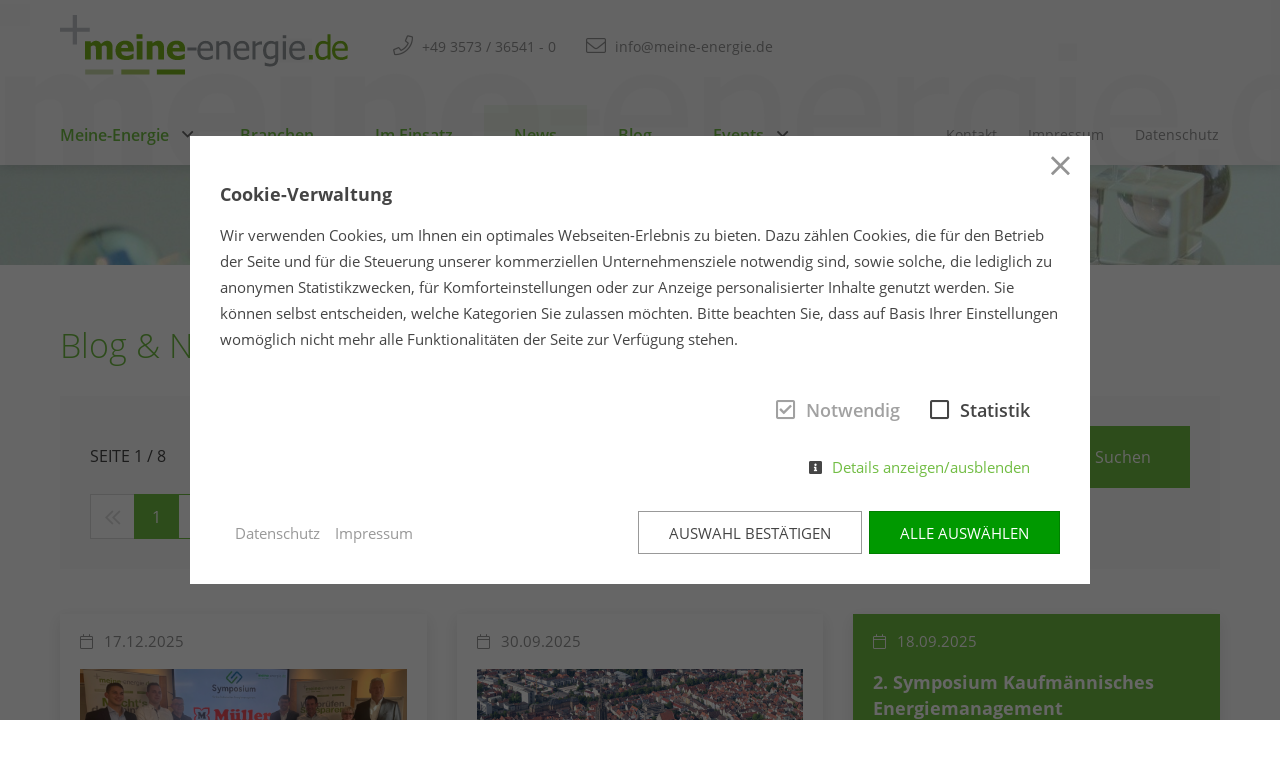

--- FILE ---
content_type: text/html; charset=utf-8
request_url: https://www.meine-energie.de/news
body_size: 8952
content:
<!DOCTYPE html>
<html lang="de" class="frontend desktop osx chrome ver-131 with-theme-slider">
<head>
	<title>News » Meine-Energie</title>
	<meta name="description" content="Nachrichten rund um Rechnungsprüfung, Energiemanagement und Strom, Gas, Wasser und Fernwärme">
	<meta name="robots" content="index, follow">
	<link rel="canonical" href="https://www.meine-energie.de/news"/>
	<link rel="alternate" hreflang="de" href="https://www.meine-energie.de/news" />
		
	<link rel="shortcut icon" href="/media/me-app-icon64.png"/>
	<link rel="apple-touch-icon" href="/media/me-app-icon512.png"/>
	<link rel="icon" sizes="192x192" href="/media/me-app-icon512.png"/>
	
	<meta charset="utf-8" />
	<meta http-equiv="x-ua-compatible" content="ie=edge">
	<meta name="viewport" content="width=device-width, initial-scale=1.0, user-scalable=yes">
	<meta name="mobile-web-app-capable" content="yes">
	<meta name="apple-mobile-web-app-capable" content="yes">
	<meta name="apple-mobile-web-app-status-bar-style" content="default">
	<meta name="theme-color" content="#464646" />
	<link rel="manifest" href="/manifest.json" crossorigin="use-credentials">
	
		
		<link rel="stylesheet" href="/theme/public/assets/frontend/css/all.min.1754553268.css" type="text/css" media="screen,print" />
	<script type="text/javascript" src="/theme/public/assets/frontend/js/all.min.1725450986.js"></script>
	
		
	<script>
		IS_MOBILE = false;
		BROWSER_VERSION = 131;

		CSS_VARS = {mainWidth: "1160px",fontFamily: "'Open Sans', sans-serif",fontSize: "16px",fontColor: "#444",lineHeight: "$fontSize + 10px",distance: "30px",gap: "20px",toolbarHeight: "80px",themeSliderHeight: "calc(100vh - #{$distance * 5})",animSpeed: "200ms",animHalfSpeed: "100ms",animDoubleSpeed: "400ms",animType: "linear",magnifyDesktopWidth: "1440px",responsiveLevel0: "1200px",responsiveLevel1: "992px",responsiveTablet: "768px",responsiveSmartphone: "480px",responsive: "(",successColor: "#009900",errorColor: "#BB0000",warningColor: "#FF8800",infoColor: "#0049b6",alertErrorColor: "transparentize($errorColor, 0.95)",alertWarningColor: "transparentize($warningColor, 0.90)",alertSuccessColor: "transparentize($successColor, 0.90)",alertInfoColor: "transparentize($infoColor, 0.90)",};	</script>

    <!-- Cookie Consent -->
    <!--    <link href="/assets/addons/iwcc/fontello/css/fontello.css" rel="stylesheet" type="text/css">-->
<!--    <link href="/assets/addons/iwcc/pretty-checkbox.min.css" rel="stylesheet" type="text/css">-->
    <link href="/assets/addons/iwcc/iwcc_frontend.css" rel="stylesheet" type="text/css">
    <script src="/assets/addons/iwcc/js.cookie-2.2.1.min.js"></script>
    <script src="/assets/addons/iwcc/iwcc_frontend.js"></script>
    <script id="iwcc-template" type="text/template">
        <div class="iwcc-background iwcc-hidden " id="iwcc-background" data-domain-name="www.meine-energie.de">
            <div class="iwcc-wrapper" id="iwcc-wrapper">
                <div class="iwcc-wrapper-inner">
                    <div class="iwcc-summary" id="iwcc-summary">
                        <p class="iwcc-headline">Cookie-Verwaltung</p>
                        <p class="iwcc-text">Wir verwenden Cookies, um Ihnen ein optimales Webseiten-Erlebnis zu bieten. Dazu zählen Cookies, die für den Betrieb der Seite und für die Steuerung unserer kommerziellen Unternehmensziele notwendig sind, sowie solche, die lediglich zu anonymen Statistikzwecken, für Komforteinstellungen oder zur Anzeige personalisierter Inhalte genutzt werden. Sie können selbst entscheiden, welche Kategorien Sie zulassen möchten. Bitte beachten Sie, dass auf Basis Ihrer Einstellungen womöglich nicht mehr alle Funktionalitäten der Seite zur Verfügung stehen.</p>
                        <div class="iwcc-cookiegroups">
                            <div class="iwcc-cookiegroup-checkbox pretty p-icon p-curve p-locked"><input type="checkbox" data-action="toggle-cookie" data-uid="required" data-cookie-uids='["iwcc","phpsessid"]' checked><div class="state"><i class="icon icon-ok-1"></i><label>Notwendig</label></div></div><div class="iwcc-cookiegroup-checkbox pretty p-icon p-curve"><input type="checkbox" id="statistics" data-uid="statistics" data-cookie-uids='["google-analytics"]'><div class="state"><i class="icon icon-ok-1"></i><label for="statistics">Statistik</label></div><div class="iwcc-script" data-script="[base64]"></div></div>                        </div>
                        <div class="iwcc-show-details">
                            <a id="iwcc-toggle-details" class="icon-info-circled">Details anzeigen/ausblenden</a>
                        </div>
                    </div>
                    <div class="iwcc-detail iwcc-hidden" id="iwcc-detail">
                        <div class="iwcc-cookiegroup-title iwcc-headline">Notwendig <span>(2)</span></div><div class="iwcc-cookiegroup-description">Notwendige Cookies ermöglichen grundlegende Funktionen und sind für die einwandfreie Funktion der Website erforderlich.</div><div class="iwcc-cookiegroup"><div class="iwcc-cookie"><span class="iwcc-cookie-name"><strong>iwcc</strong> (Datenschutz Cookie)</span><span class="iwcc-cookie-description">Speichert Ihre Auswahl bzgl. der Cookies.</span><span class="iwcc-cookie-description">Laufzeit: 1 Jahr</span><span class="iwcc-cookie-provider">Anbieter: diese Website</span><span class="iwcc-cookie-link-privacy-policy"><a href="/datenschutz">Datenschutzerklärung</a></span></div><div class="iwcc-cookie"><span class="iwcc-cookie-name"><strong>PHPSESSID</strong> (Sitzungs-Cookie)</span><span class="iwcc-cookie-description">Das Situngs-Cookie ist notwendig, um bei der Verwendung von Formularen wichtige Sicherheitsmerkmale zu gewährleisten.</span><span class="iwcc-cookie-description">Laufzeit: 1 Tag</span><span class="iwcc-cookie-provider">Anbieter: diese Webseite</span><span class="iwcc-cookie-link-privacy-policy"><a href="/datenschutz">Datenschutzerklärung</a></span></div></div><div class="iwcc-cookiegroup-title iwcc-headline">Statistik <span>(3)</span></div><div class="iwcc-cookiegroup-description">Statistik Cookies erfassen Informationen anonym. Diese Informationen helfen uns zu verstehen, wie unsere Besucher unsere Website nutzen.</div><div class="iwcc-cookiegroup"><div class="iwcc-cookie"><span class="iwcc-cookie-name"><strong>_ga</strong> (Google Analytics)</span><span class="iwcc-cookie-description">Speichert für jeden Besucher der Website eine anonyme ID. Anhand der ID können Seitenaufrufe einem Besucher zugeordnet werden.</span><span class="iwcc-cookie-description">Laufzeit: 2 Jahre</span><span class="iwcc-cookie-provider">Anbieter: Google</span><span class="iwcc-cookie-link-privacy-policy"><a href="https://policies.google.com/privacy?hl=de_DE">Datenschutzerklärung</a></span></div><div class="iwcc-cookie"><span class="iwcc-cookie-name"><strong>_gat</strong> (Google Analytics)</span><span class="iwcc-cookie-description">Verhindert, dass in zu schneller Folge Daten an den Analytics Server übertragen werden.</span><span class="iwcc-cookie-description">Laufzeit: 1 Tag</span><span class="iwcc-cookie-provider">Anbieter: Google</span><span class="iwcc-cookie-link-privacy-policy"><a href="https://policies.google.com/privacy?hl=de_DE">Datenschutzerklärung</a></span></div><div class="iwcc-cookie"><span class="iwcc-cookie-name"><strong>_gid</strong> (Google Analytics)</span><span class="iwcc-cookie-description">Speichert für jeden Besucher der Website eine anonyme ID. Anhand der ID können Seitenaufrufe einem Besucher zugeordnet werden.</span><span class="iwcc-cookie-description">Laufzeit: 1 Tag</span><span class="iwcc-cookie-provider">Anbieter: Google</span><span class="iwcc-cookie-link-privacy-policy"><a href="https://policies.google.com/privacy?hl=de_DE">Datenschutzerklärung</a></span></div></div>                    </div>
                    <div class="iwcc-buttons-sitelinks">
                        <div class="iwcc-buttons">
                            <a class="iwcc-save-selection iwcc-close">Auswahl bestätigen</a>
                            <a class="iwcc-accept-all iwcc-close">Alle auswählen</a>
                        </div>
                        <div class="iwcc-sitelinks">
                            <a href="/datenschutz">Datenschutz</a><a href="/impressum">Impressum</a>                        </div>
                    </div>
                    <a class="icon-cancel-circled iwcc-close iwcc-close-box"></a>
                </div>
            </div>
        </div>
    </script>

</head>
<body class=" with-header-phone with-header-email desktop-magnetic-menu magnify-shrink mobile-magnetic-menu">
    <div class="open-menu-fog"></div>

	<header>
		<button type="button" class="navbar-toggle">
			<span class="icon-bar"></span>
			<span class="icon-bar"></span>
			<span class="icon-bar"></span>
		</button>
	
		<nav class="navbar">
			<div class="container">
				<div class="navbar-header">
					<a class="navbar-brand" href="/">
						<img alt="Meine-Energie" src="/media/meine-energie-logo_noborder.svg">
					</a>

					
										<div class="contact-data phone">
						<a href="tel:00493573365410">
							<i class="fal fa-phone"></i>
							<span>+49 3573 / 36541 - 0</span>
						</a>
					</div>
					
											<div class="contact-data email">
							<a href="mailto:info@meine-energie.de">
								<i class="fal fa-envelope"></i>
								<span>info@meine-energie.de</span>
							</a>
						</div>
					
                    <div class="lang-wrapper">
                                            </div>
				</div>
				
				<div class="menu navbar-collapse navbar-left">
					<a title="Start" href="/" class="logo"></a>
					<ul class="nav navbar-nav"><li class=" dropdown">
                    <a href="/" class="dropdown-toggle"><span>Meine-Energie</span></a><ul class="dropdown-menu" role="menu"><li class="">
                    <a href="/produkte" ><span>Produkte</span></a></li><li class="">
                    <a href="/artikelnummer-zugferd" ><span>Artikelnummern / Digitale Rechnung</span></a></li><li class="">
                    <a href="/forschung-und-entwicklung" ><span>Forschung und Entwicklung</span></a></li><li class="">
                    <a href="/meine-energie/konvertierungsservice" ><span>Konvertierungsservice</span></a></li><li class="">
                    <a href="/meine-energie/ueber-uns" ><span>Über uns</span></a></li></ul></li><li class="">
                    <a href="/branchen" ><span>Branchen</span></a></li><li class="">
                    <a href="/im-einsatz" ><span>Im Einsatz</span></a></li><li class=" active">
                    <a href="/news" ><span>News</span></a></li><li class="">
                    <a href="/blog" ><span>Blog</span></a></li><li class=" dropdown">
                    <a href="/events/symposium-kaufmaennisches-energiemanagement-2024" class="dropdown-toggle"><span>Events</span></a><ul class="dropdown-menu" role="menu"><li><a href="/events/symposium-kaufmaennisches-energiemanagement-2025"><span>Symposium kaufmännisches  Energiemanagement 2025</span></a></ul></li></ul>				</div>
				
				<!-- contact box -->
				<div class="contact-box navbar-right">
					<ul class="nav navbar-nav">
					<li class=""><a class="contact-article" href="/kontakt">Kontakt</a></li><li class=""><a class="contact-article" href="/impressum">Impressum</a></li><li class=""><a class="contact-article" href="/datenschutz">Datenschutz</a></li>					</ul>
				</div>

                <div class="clear"></div>

								<a class="shrink-logo" href="/">
					<img alt="App-Icon" src="/media/me-app-icon512.png" />
				</a>
							</div>
		</nav>

		<div class="bg-logo" style="background-image:url(/media/meine-energie-logo_noborder.svg);"></div>		<a name="top"></a>
	</header>
<div class="mod theme-slider custom" style="height: 100px;"><div class="mod slider  is-infinite is-covermode slides-1 " id="slider-1604"      data-slides="1"
>
    <div class="media row" >
		            <figure itemprop="associatedMedia" itemscope="itemscope" itemtype="http://schema.org/ImageObject" class="" style="
			background-image: url(/images/theme-slider-image/mg_3433.jpeg);			">
				<img itemprop="http://schema.org/image" alt="Nutzer von vorn" src="/images/theme-slider-image/mg_3433.jpeg" />            </figure>
		    </div>

    <script type="text/javascript">
        $(document).ready(function(){
            $('#slider-1604 .media').on('init', function(event, slick) {
                preloadMedia($('#slider-1604 .media') );
                onSliderChanges_1604(event, slick, null, slick.currentSlide);
            }).slick({
                focusOnSelect: true,
                infinite: true,
                cssEase: 'ease',
                speed: 300,
                centerMode: false,
                fade: true,
                slidesToShow: 1,
                slidesToScroll: 1,
                dots: false,
                arrows: false,
                initialSlide: 0,

                
                responsive: [
                    {
                        breakpoint: 1024,
                        settings: {
                            slidesToShow: 1,
                            fade: true
                        }
                    }
                                        , {
                        breakpoint: 768,
                        settings: {
                            arrows: false,
                                                    }
                    }
                                    ]
            });

            // pause video on swipe-out
            $('#slider-1604 .media').on('beforeChange', function(event, slick, currentSlide, nextSlide){
                onSliderChanges_1604(event, slick, currentSlide, nextSlide);
            });
        });

        function onSliderChanges_1604(event, slick, currentSlide, nextSlide) {
            $slides = slick.$slides;

            if(currentSlide == null) {
                currentSlide = nextSlide - 1;
            }

            var prevSlide = (nextSlide > currentSlide ? nextSlide + 1 : nextSlide - 1);

            if(prevSlide < 0) {
                prevSlide = $slides.length - 1;
            } else if(prevSlide >= $slides.length) {
                prevSlide = 0;
            }

            $('#slider-1604 .media .slick-slide').attr("data-focus-index", 99);

            $($slides[nextSlide]).attr("data-focus-index", 0);
            $($slides[nextSlide]).prev().attr("data-focus-index", -1);
            $($slides[nextSlide]).next().attr("data-focus-index", 1);

            if($(slick.$slides[currentSlide]).find("video").length > 0) {
                $(slick.$slides[currentSlide]).find("video")[0].pause();
            }
        }
    </script>
</div></div><main>
	

<div class="mod container news overview  with-paging with-search" data-slice="1145">
	
	<div class="anchor">
		<a name="ov"></a>
	</div>
	
	<h2>Blog &amp; News</h2>	
		
	<div class="row header-wrapper">
		<div class="header row">
			<div class="col-lg-6">
				<span class="hits">44 News</span>
									<span class="page">Seite <span>1 / 8</span></span>
								
								<div class="paging">
					<ul>
						<li class="prev">
						<span></span></li><li class="active"><a href="/news?npage=0#ov">1</a></li><li class=""><a href="/news?npage=6#ov">2</a></li><li class=""><a href="/news?npage=12#ov">3</a></li><li class=""><a href="/news?npage=18#ov">4</a></li><li class=""><a href="/news?npage=24#ov">5</a></li><li class=""><a href="/news?npage=30#ov">6</a></li><li class=""><a href="/news?npage=36#ov">7</a></li><li class=""><a href="/news?npage=42#ov">8</a></li><li class="next">
	  					<a title="nächste Seite" href="/news?npage=6#ov"></a></li>
  					</ul>
				</div>
								
                			</div>
			
						<div class="col-lg-6 yform">
				<form class="news-search" action="/news#ov" method="get" autocomplete="on">
					<div class="form-group">
						<label class="control-label" for="nq_1145">News durchsuchen ...</label>
						<input type="text" name="nq" id="nq_1145" value="" />
					</div>
					<div class="form-group">
						<input type="submit" name="nsubmit" value="Suchen" />
						<span id="value-storage" class="hidden" data-name="nq"></span>
					</div>
				</form>
			</div>
						
			<div class="clear"></div>
		</div>
	</div>
	
	
	<div class="loading"></div>

	<div class="articles columns"><div class="row">
	    <div class="col-lg-4 col-md-6 article">
        <a class="article-link  as-card external" href="/news/kaufmaennisches-energiemanagement-energie-im-unternehmen-ganzheitlich-betrachten#read" >

            <div class="loading"></div>

            <span class="date">
            17.12.2025            </span>

            <span class="image cover" style="background-image:url(/images/news-overview/img_6391.jpeg);"><img alt="img_6391.jpeg" src="/images/news-overview/img_6391.jpeg" class="preload" /></span>
            <span class="title-and-abstract">
                <div class="like-h3 title">
                Kaufmännisches Energiemanagement: Energie im Unternehmen ganzheitlich betrachten                 </div>

                                <span class="abstract text">
                Um den Energieverbrauch und die -erzeugung im Unternehmen vor Ort zu optimieren, führt am Thema Energiemanagement kein Weg vorbei. Doch das stößt gerade bei Unternehmen mit unterschiedlichen Standorten schnell an Grenzen, wenn es darum geht, Energie sowohl in Bezug auf den Verbrauch und die Erzeugung als auch aus Sicht der Verträge, Kosten und Energiesteuern zu betrachten. Eine ganzheitliche Sicht auf all diese Aspekte ermöglicht das kaufmännische Energiemanagement. Dem hat sich jetzt zum zweiten Mal ein Symposium der Meine-Energie GmbH gewidmet, das Anfang November 2025 in Ulm stattfand.                </span>
                            </span>
        </a>
    </div>    <div class="col-lg-4 col-md-6 article">
        <a class="article-link  as-card external" href="/news/von-der-strombilanz-bis-zur-iso-50001-transparenz-bei-verbrauch-und-kosten-schaffen#read" >

            <div class="loading"></div>

            <span class="date">
            30.09.2025            </span>

            <span class="image cover" style="background-image:url(/images/news-overview/pnr_ulm-muenster-02_s.jpg);"><img alt="Ulm" src="/images/news-overview/pnr_ulm-muenster-02_s.jpg" class="preload" /></span>
            <span class="title-and-abstract">
                <div class="like-h3 title">
                Von der Strombilanz bis zur ISO 50001:  Transparenz bei Verbrauch und Kosten schaffen                </div>

                                <span class="abstract text">
                2. Symposium Kaufmännisches Energiemanagement am 04. und 05.11.25 in Ulm                </span>
                            </span>
        </a>
    </div>    <div class="col-lg-4 col-md-6 highlight article">
        <a class="article-link  as-card external highlight" href="/news/2-symposium-kaufmaennisches-energiemanagement#read" >

            <div class="loading"></div>

            <span class="date">
            18.09.2025            </span>

            <span class="no-image"></span>
            <span class="title-and-abstract">
                <div class="like-h3 title">
                2. Symposium Kaufmännisches Energiemanagement                </div>

                                <span class="abstract text">
                4. und 5. November 2025 in Ulm                </span>
                            </span>
        </a>
    </div>    <div class="col-lg-4 col-md-6 article">
        <a class="article-link  as-card external" href="/news/meine-energie-alle-daten-fuer-iso-50001-auf-knopfdruck#read" >

            <div class="loading"></div>

            <span class="date">
            24.07.2025            </span>

            <span class="image contain" style="background-image:url(/images/news-overview/bildschirmfoto_2025-07-23_um_14-35-16.png);"><img alt="bildschirmfoto_2025-07-23_um_14-35-16.png" src="/images/news-overview/bildschirmfoto_2025-07-23_um_14-35-16.png" class="preload" /></span>
            <span class="title-and-abstract">
                <div class="like-h3 title">
                Meine-Energie: Alle Daten für ISO 50001 auf Knopfdruck                </div>

                                <span class="abstract text">
                Zertifizierungspaket für Energieberater und Unternehmen                  </span>
                            </span>
        </a>
    </div>    <div class="col-lg-4 col-md-6 highlight article">
        <a class="article-link  as-card external highlight" href="/news/stromsteuer-energiekonto-liefert-alle-benoetigten-daten-fuer-das-hauptzollamt#read" >

            <div class="loading"></div>

            <span class="date">
            09.12.2024            </span>

            <span class="image cover" style="background-image:url(/images/news-overview/24dt245_001.jpg);"><img alt="24dt245_001.jpg" src="/images/news-overview/24dt245_001.jpg" class="preload" /></span>
            <span class="title-and-abstract">
                <div class="like-h3 title">
                Stromsteuer: Energiekonto liefert alle benötigten Daten für das Hauptzollamt                </div>

                                <span class="abstract text">
                Daimler Truck setzt bei Energiebilanz und Stromsteuer auf Meine-Energie                </span>
                            </span>
        </a>
    </div>    <div class="col-lg-4 col-md-6 article">
        <a class="article-link  as-card external" href="/news/jetzt-auch-in-der-printausgabe-bericht-zum-1-symposium-kaufmaennisches-energiemanagement#read" >

            <div class="loading"></div>

            <span class="date">
            04.12.2024            </span>

            <span class="image cover" style="background-image:url(/images/news-overview/meine_energie-transparenz_bei_energiedaten-e_quadrat_verschoben.png);"><img alt="meine_energie-transparenz_bei_energiedaten-e_quadrat_verschoben.png" src="/images/news-overview/meine_energie-transparenz_bei_energiedaten-e_quadrat_verschoben.png" class="preload" /></span>
            <span class="title-and-abstract">
                <div class="like-h3 title">
                Jetzt auch in der Printausgabe: Bericht zum 1. Symposium Kaufmännisches Energiemanagement                </div>

                                <span class="abstract text">
                Der Nachbericht zu unserem Symposium ist in der aktuellen Printausgabe der E-Quadrat 03/24 erschienen.                </span>
                            </span>
        </a>
    </div></div>
	</div>
</div>


<div class="mod container news details " data-slice="1145">
	<div class="anchor">
		<a name="read"></a>
	</div>

	<div class="loading"></div>

	<div class="row">
		<div class="pre-header col-md-12">
						
						
			<div class="clear"></div>
		</div>
		
			</div>
</div>

<div class="mod container text">
<div class="table-responsive">
<table style="width: 100%;" border="0" cellspacing="0" cellpadding="0">
<tbody>
<tr>
<td style="width: 50%;" valign="top">
<h3>weitere Informationen</h3>
<p><strong>Meine-Energie GmbH</strong><br />Burglehnstr. 1 - D-01968 Senftenberg</p>
<p>Tel: +49 3573 36 54 10&nbsp;<br />Fax: +49 3573 36 54 199</p>
<p><a href="mailto:info@meine-energie.de">info@meine-energie.de<br /></a><a href="http://www.meine-energie.de/" target="_blank" rel="noopener">www.meine-energie.de</a></p>
</td>
<td style="width: 50%;" valign="top">
<h3>Presse- und &Ouml;ffentlichkeitsarbeit:</h3>
<p><strong>Uwe Pagel - Press&rsquo;n&rsquo;Relations GmbH</strong><br />Magirus-Deutz-Str. 14 &ndash; D-89077 Ulm</p>
<p>Tel.: +49 731 146 156-89</p>
<p><a href="mailto:upa@press-n-relations.de"><br />upa@press-n-relations.de</a><br /><a href="https://press-n-relations.com/" target="_blank" rel="noopener">press-n-relations.com</a></p>
</td>
</tr>
</tbody>
</table>
</div>
</div><div class="mod container text">
<p>Unter dem Motto &bdquo;Energie ist einfach&ldquo; bietet die Meine-Energie GmbH ein webbasiertes Komplettwerkzeug f&uuml;r das kaufm&auml;nnische Energiemanagement. Es unterst&uuml;tzt vielf&auml;ltige Prozesse wie das Energiecontrolling, die Erstellung von Energiebilanzen, das Verwalten von Kosten und Verbr&auml;uchen, die detaillierte Kosten- und Verbrauchsplanung, die Weiterverrechnung von Energiekosten, den Energieeinkauf sowie die Rechnungspr&uuml;fung. Zu den Kunden geh&ouml;ren Einzelhandelsketten wie die M&uuml;ller Drogeriem&auml;rkte ebenso wie Industrieunternehmen, etwa die ZF Friedrichshafen AG. Weitere Zielbranchen sind das Logistikgewerbe, Hotel- und Gastronomieketten, Facility Management-Dienstleister sowie andere Unternehmen und Institutionen. Derzeit werden mehr als 17.000 gewerbliche Z&auml;hlpunkte mit ihren Vertr&auml;gen und mehr als 5 Terawattstunden Strom und Gas &uuml;ber meine-energie.de erfasst und verarbeitet.</p>
</div>
</main>	<footer>
		<div class="container">
			<div class="row">
				<div class="col-md-4 menu-wrapper">
					<div class="footer-title"><span>Quicklinks</span></div>

					<div class="row">
						<div class="col-md-12 col-lg-6">
							<ul class="nav navbar-nav root-categories">
								<li class=" dropdown">
                    <a href="/" class="dropdown-toggle"><span>Meine-Energie</span></a></li><li class="">
                    <a href="/branchen" ><span>Branchen</span></a></li><li class="">
                    <a href="/im-einsatz" ><span>Im Einsatz</span></a></li><li class=" active">
                    <a href="/news" ><span>News</span></a></li><li class="">
                    <a href="/blog" ><span>Blog</span></a></li><li class=" dropdown">
                    <a href="/events/symposium-kaufmaennisches-energiemanagement-2024" class="dropdown-toggle"><span>Events</span></a></li>							</ul>
						</div>
						<div class="col-md-12 col-lg-6">
							<ul class="nav navbar-nav root-articles">
								<li class=""><a href="/kontakt">Kontakt</a></li><li class=""><a href="/impressum">Impressum</a></li><li class=""><a href="/datenschutz">Datenschutz</a></li>							</ul>
						</div>
					</div>

<!--                    <div class="divider"></div>-->
<!--                    <div class="footer-title"><span>--><!--</span></div>-->
<!---->
<!--                    <div class="footer-support-program-logo">-->
<!--                        <img src="/media/bmwi_fz_2017_websvg_de.svg" class="" alt="--><!--" />-->
<!--                    </div>-->
				</div>

				<div class="col-md-4 social-wrapper">
					<div class="footer-title"><span>soziale Medien</span></div>
					<ul class="social-links">
					<li><a href="https://www.facebook.com/" target="_blank" style="background-color:#4267B2;"><i class="fab fa-facebook-f"></i></a></li><li><a href="https://twitter.com/" target="_blank" style="background-color:#1DA1F2;"><i class="fab fa-twitter"></i></a></li><li><a href="https://www.xing.com/" target="_blank" style="background-color:#026466;"><i class="fab fa-xing"></i></a></li><li><a href="https://www.linkedin.com/company/meine-energie-gmbh" target="_blank" style="background-color:#0e76a8;"><i class="fab fa-linkedin"></i></a></li>					</ul>

					<div class="divider"></div>
							  <div class="footer-title"><span>Partner</span></div>
							  <ul class="partners"><li><a href="https://www.wattline.de/messstellenbetrieb/" target="_blank"><img src="/images/partner/favicon_wattline.png" alt="wattline GmbH" />wattline GmbH</a></li><li><a href="https://www.press-n-relations.com/de/index.php" target="_blank"><img src="/images/partner/logo-pnr.png" alt="Press´n´Relations GmbH" />Press´n´Relations GmbH</a></li><li><a href="https://www.bitshifters.de" target="_blank"><img src="/images/partner/appicon_512.png" alt="Bitshifters GmbH" />Bitshifters GmbH</a></li></ul>				</div>

				<div class="col-md-4 contact-wrapper">
					<div class="footer-title"><span>so erreichen Sie uns</span></div>
					<div class="location">
					<strong class="as-white-text" style="display: block; margin-bottom: 10px;">Meine-Energie GmbH</strong>Burglehnstraße 1<br />01968 Senftenberg<br />Deutschland<div class="divider"></div><ul>
								<li>
									<a href="tel:00493573365410" data-toggle="tooltip" data-placement="left" title="Rufen Sie uns an!"><i class="fas fa-phone"></i>+49 3573 / 36541 - 0</a>
								</li>
								<li>
							 		<span data-toggle="tooltip" data-placement="left" title="Senden Sie uns ein Fax!"><i class="fas fa-fax"></i>+49 3573 / 36541 - 99</span>
								</li>
								<li>
							 		<a href="mailto:info@meine-energie.de" data-toggle="tooltip" data-placement="left" title="Schreiben Sie uns!"><i class="fas fa-envelope"></i>info@meine-energie.de</a>
								</li>
								<li>
							 		<a href="https://www.meine-energie.de/" data-toggle="tooltip" data-placement="left" title="zur Startseite"><i class="fas fa-globe"></i>www.meine-energie.de</a>
								</li>
							 </ul>					</div>
				</div>
			</div>
		</div>

		<div class="copyright">
			<div class="container">
				<div class="row">
					<div class="col-md-12 text-center">&copy; 2026 Meine-Energie GmbH</div>
				</div>
			</div>
		</div>
	</footer>

	<!-- photoswipe -->
	<div class="pswp" tabindex="-1" role="dialog" aria-hidden="true">
		<div class="pswp__bg"></div>
	
		<div class="pswp__scroll-wrap">
			<div class="pswp__container">
				<div class="pswp__item"></div>
				<div class="pswp__item"></div>
				<div class="pswp__item"></div>
			</div>
	
			<div class="pswp__ui pswp__ui--hidden">
				<div class="pswp__top-bar">
	
					<div class="pswp__counter"></div>
					<button class="pswp__button pswp__button--close" title="Schließen (Esc)"></button>
					<button class="pswp__button pswp__button--share" title="Teilen"></button>
					<button class="pswp__button pswp__button--fs" title="Vollbild an/aus"></button>
					<button class="pswp__button pswp__button--zoom" title="Zoom +/-"></button>
	
					<div class="pswp__preloader">
						<div class="pswp__preloader__icn">
							<div class="pswp__preloader__cut">
							<div class="pswp__preloader__donut"></div>
							</div>
						</div>
					</div>
				</div>
	
				<div class="pswp__share-modal pswp__share-modal--hidden pswp__single-tap">
					<div class="pswp__share-tooltip"></div> 
				</div>
	
				<button class="pswp__button pswp__button--arrow--left" title="vorheriges Bild (Pfeil nach links)"></button>
				<button class="pswp__button pswp__button--arrow--right" title="nächstes Bild (Pfeil nach rechts)"></button>

				<div class="pswp__caption">
					<div class="pswp__caption__center"></div>
				</div>
	
			</div>
		</div>
	</div>
	
	<!-- popup/modal -->
	<div id="main-modal" class="modal fade" role="dialog">
		<div class="vertical-alignment-helper">
			<div class="modal-dialog vertical-align-center" role="document">
				<div class="modal-content">
					<div class="modal-header">
						<button type="button" class="close" data-dismiss="modal">&times;</button>
						<div class="like-h4 modal-title"></div>
					</div>
					<div class="modal-body">
						<p>Some text in the modal.</p>
					</div>
					<div class="modal-footer">
						<button type="button" class="btn btn-default" data-dismiss="modal">Schließen</button>
					</div>
				</div>
			</div>
		</div>
	</div>
		
</body>
</html>

--- FILE ---
content_type: text/css
request_url: https://www.meine-energie.de/assets/addons/iwcc/iwcc_frontend.css
body_size: 983
content:
.iwcc-background{position:fixed;left:0;top:0;right:0;bottom:0;background:rgba(0, 0, 0, 0.6);display:flex;flex-direction:column;justify-content:center;align-items:center;padding:1em;z-index:999999;height:100%;width:100%;overflow:hidden}.iwcc-wrapper{background:#fff;position:relative;font-size:15px;width:100%;max-width:60em;max-height:100vh;overflow-y:auto}.iwcc-wrapper-inner{padding:1em;position:relative}.iwcc-hidden{display:none}.iwcc-detail{margin-bottom:1em}.iwcc-headline{font-weight:bold;font-size:1.2em}.iwcc-headline span{font-weight:normal}.iwcc-show-details{padding:0 0 1em 0}.iwcc-show-details a{color:green;text-decoration:none}.iwcc-show-details a:hover{color:#004000;text-decoration:none}.iwcc-save-selection,.iwcc-accept-all{transition:200ms ease all;background:green;border:1px solid green;color:#fff;padding:0.5em 2em;border-radius:0.2em;font-weight:bold;text-align:center;margin:0.5em 0;display:block}.iwcc-save-selection:hover,.iwcc-accept-all:hover{background:#004000;border-color:#004000;color:#fff;text-decoration:none}.iwcc-save-selection{background:none transparent;border:1px solid #999;color:#666}.iwcc-save-selection:hover{background:#666;border-color:#666;color:#fff}.iwcc-sitelinks a{display:inline-block;margin:0.5em 0.5em 0.5em 0;color:#999;text-decoration:none}.iwcc-sitelinks a:hover{color:#404040;text-decoration:none}.iwcc-save-and-close{color:green}.iwcc-save-and-close:hover{color:#004000}.iwcc-close-box{position:absolute;right:0.5em;top:0.5em;display:block;padding:0;margin:0;border:0;cursor:pointer;color:#999;font-size:1.8em;background:none transparent;line-height:1;text-decoration:none}.iwcc-close-box:before{margin:0}.iwcc-close-box:hover{color:#404040;background:none transparent;text-decoration:none}.iwcc-cookiegroups{padding:1em 0}.iwcc-cookiegroup-checkbox{display:block;margin:0 0 1em 0}.iwcc-cookiegroup-checkbox.pretty .state label{font-weight:bold;font-size:1.2em}.iwcc-cookiegroup-checkbox.pretty.p-default input:checked~.state label::before{border-color:green}.iwcc-cookiegroup-checkbox.pretty.p-default input:checked~.state label::after{background-color:green !important}.iwcc-cookiegroup-checkbox.pretty.p-locked{opacity:0.75}.iwcc-cookiegroup+.iwcc-cookiegroup-title{margin-top:1em}.iwcc-cookie{margin-top:0.5em;border-left:2px solid #999;padding:0.5em 0.5em 0.5em 1em;background:#f9f9f9}.iwcc-cookie span{display:block}.pretty.p-icon .state .icon{font-size:1.15em;transition:all 0.1s ease}.pretty.p-icon .state label:before{margin-top:-0.1em}@media (min-width:35em){.iwcc-cookiegroups{display:flex;flex-wrap:wrap;justify-content:flex-end;padding-top:2em}.iwcc-cookiegroup-checkbox{margin:0 2em 0 0}.iwcc-show-details{text-align:right;padding:1em 2em 2em 0}.iwcc-buttons{display:flex;justify-content:flex-end;align-items:center}.iwcc-sitelinks{text-align:right;padding-right:1.5em}.iwcc-sitelinks a{margin:0.5em 0 0.5em 1em}.iwcc-save-selection,.iwcc-accept-all{display:inline-block;margin:0 0 0 0.5em}}@media (min-width:50em){.iwcc-wrapper-inner{padding:2em}.iwcc-buttons-sitelinks{display:flex;justify-content:space-between;align-items:center;flex-direction:row-reverse}.iwcc-close-box{font-size:2em;margin:0}}


--- FILE ---
content_type: image/svg+xml
request_url: https://www.meine-energie.de/media/meine-energie-logo_noborder.svg
body_size: 6015
content:
<?xml version="1.0" encoding="UTF-8" standalone="no"?>
<!DOCTYPE svg PUBLIC "-//W3C//DTD SVG 1.1//EN" "http://www.w3.org/Graphics/SVG/1.1/DTD/svg11.dtd">
<svg width="100%" height="100%" viewBox="0 0 470 98" version="1.1" xmlns="http://www.w3.org/2000/svg" xmlns:xlink="http://www.w3.org/1999/xlink" xml:space="preserve" xmlns:serif="http://www.serif.com/" style="fill-rule:evenodd;clip-rule:evenodd;stroke-linejoin:round;stroke-miterlimit:2;">
    <g transform="matrix(1,0,0,1,-115.498,-23.813)">
        <path d="M191.917,96.611L191.917,81.673C191.917,80.2 191.89,78.957 191.837,77.945C191.784,76.933 191.624,76.108 191.358,75.468C191.091,74.829 190.679,74.363 190.12,74.07C189.561,73.777 188.775,73.631 187.764,73.631C187.054,73.631 186.353,73.786 185.66,74.097C184.967,74.408 184.213,74.847 183.396,75.415L183.396,96.61L174.023,96.61L174.023,81.673C174.023,80.218 173.992,78.98 173.93,77.959C173.867,76.938 173.704,76.108 173.437,75.469C173.171,74.83 172.758,74.364 172.199,74.071C171.639,73.778 170.863,73.632 169.869,73.632C169.105,73.632 168.36,73.809 167.632,74.164C166.904,74.519 166.194,74.936 165.502,75.415L165.502,96.61L156.182,96.61L156.182,66.708L165.502,66.708L165.502,70.01C167.028,68.715 168.466,67.703 169.815,66.974C171.164,66.246 172.682,65.883 174.368,65.883C176.196,65.883 177.803,66.318 179.187,67.188C180.572,68.058 181.628,69.354 182.356,71.075C184.148,69.407 185.839,68.124 187.428,67.227C189.016,66.331 190.628,65.883 192.261,65.883C193.645,65.883 194.888,66.105 195.989,66.549C197.09,66.993 198.022,67.658 198.785,68.546C199.619,69.504 200.245,70.645 200.662,71.967C201.079,73.29 201.287,75.016 201.287,77.146L201.287,96.61L191.917,96.61L191.917,96.611Z" style="fill:rgb(122,180,30);fill-rule:nonzero;"/>
        <path d="M223.497,97.41C217.852,97.41 213.525,96.061 210.517,93.363C207.508,90.665 206.004,86.822 206.004,81.834C206.004,76.952 207.406,73.056 210.211,70.145C213.016,67.234 216.939,65.778 221.98,65.778C226.56,65.778 230.003,67.012 232.312,69.479C234.619,71.947 235.773,75.479 235.773,80.077L235.773,83.432L215.35,83.432C215.438,84.817 215.731,85.975 216.228,86.907C216.725,87.839 217.382,88.58 218.199,89.13C218.998,89.681 219.929,90.075 220.994,90.315C222.059,90.555 223.222,90.674 224.482,90.674C225.565,90.674 226.63,90.554 227.677,90.315C228.724,90.076 229.683,89.76 230.553,89.37C231.316,89.033 232.021,88.669 232.67,88.278C233.318,87.888 233.846,87.542 234.254,87.24L235.239,87.24L235.239,94.935C234.476,95.237 233.779,95.517 233.149,95.774C232.519,96.032 231.653,96.294 230.553,96.56C229.541,96.826 228.498,97.035 227.424,97.185C226.351,97.334 225.042,97.41 223.497,97.41ZM226.586,77.812C226.533,75.842 226.076,74.342 225.215,73.312C224.354,72.283 223.036,71.768 221.261,71.768C219.45,71.768 218.034,72.31 217.014,73.393C215.993,74.476 215.43,75.949 215.323,77.813L226.586,77.813L226.586,77.812Z" style="fill:rgb(122,180,30);fill-rule:nonzero;"/>
        <path d="M250.151,62.448L240.299,62.448L240.299,55.179L250.151,55.179L250.151,62.448ZM249.885,96.611L240.565,96.611L240.565,66.708L249.885,66.708L249.885,96.611Z" style="fill:rgb(122,180,30);fill-rule:nonzero;"/>
        <path d="M285.032,96.611L275.659,96.611L275.659,81.779C275.659,80.572 275.61,79.369 275.513,78.171C275.415,76.973 275.234,76.09 274.967,75.522C274.648,74.848 274.186,74.364 273.583,74.071C272.979,73.778 272.171,73.632 271.16,73.632C270.397,73.632 269.624,73.774 268.844,74.058C268.063,74.342 267.228,74.795 266.341,75.416L266.341,96.611L257.021,96.611L257.021,66.708L266.341,66.708L266.341,70.01C267.867,68.715 269.354,67.703 270.801,66.974C272.248,66.246 273.85,65.883 275.607,65.883C278.66,65.883 280.994,66.846 282.61,68.772C284.225,70.698 285.033,73.49 285.033,77.147L285.033,96.611L285.032,96.611Z" style="fill:rgb(122,180,30);fill-rule:nonzero;"/>
        <path d="M307.239,97.41C301.594,97.41 297.267,96.061 294.259,93.363C291.25,90.665 289.746,86.822 289.746,81.834C289.746,76.952 291.148,73.056 293.953,70.145C296.758,67.234 300.681,65.778 305.722,65.778C310.302,65.778 313.745,67.012 316.054,69.479C318.361,71.947 319.515,75.479 319.515,80.077L319.515,83.432L299.092,83.432C299.18,84.817 299.473,85.975 299.97,86.907C300.467,87.839 301.124,88.58 301.941,89.13C302.74,89.681 303.671,90.075 304.736,90.315C305.801,90.555 306.964,90.674 308.224,90.674C309.307,90.674 310.372,90.554 311.419,90.315C312.466,90.076 313.425,89.76 314.295,89.37C315.058,89.033 315.763,88.669 316.412,88.278C317.06,87.888 317.588,87.542 317.996,87.24L318.981,87.24L318.981,94.935C318.218,95.237 317.521,95.517 316.891,95.774C316.261,96.032 315.395,96.294 314.295,96.56C313.283,96.826 312.24,97.035 311.166,97.185C310.093,97.334 308.784,97.41 307.239,97.41ZM310.328,77.812C310.275,75.842 309.818,74.342 308.957,73.312C308.096,72.283 306.778,71.768 305.003,71.768C303.192,71.768 301.776,72.31 300.756,73.393C299.735,74.476 299.172,75.949 299.065,77.813L310.328,77.813L310.328,77.812Z" style="fill:rgb(122,180,30);fill-rule:nonzero;"/>
        <rect x="323.136" y="76.854" width="15.018" height="4.819" style="fill:rgb(148,153,155);fill-rule:nonzero;"/>
        <path d="M354.359,97.303C349.619,97.303 345.94,95.968 343.322,93.296C340.703,90.625 339.394,86.83 339.394,81.913C339.394,77.067 340.663,73.21 343.202,70.344C345.74,67.477 349.06,66.044 353.16,66.044C355.006,66.044 356.639,66.31 358.059,66.843C359.479,67.375 360.722,68.21 361.787,69.346C362.852,70.482 363.668,71.871 364.237,73.513C364.805,75.155 365.089,77.165 365.089,79.544L365.089,82.26L344.48,82.26C344.48,85.721 345.35,88.367 347.089,90.195C348.829,92.024 351.234,92.938 354.305,92.938C355.405,92.938 356.484,92.814 357.54,92.565C358.596,92.316 359.55,91.997 360.402,91.607C361.308,91.199 362.07,90.804 362.692,90.422C363.313,90.041 363.828,89.681 364.236,89.344L364.529,89.344L364.529,94.8C363.943,95.031 363.215,95.319 362.345,95.665C361.475,96.011 360.694,96.282 360.002,96.477C359.025,96.744 358.142,96.947 357.353,97.09C356.564,97.232 355.566,97.303 354.359,97.303ZM360.217,78.424C360.181,77.075 360.021,75.912 359.738,74.936C359.454,73.96 359.046,73.134 358.513,72.459C357.927,71.713 357.177,71.146 356.263,70.755C355.348,70.365 354.217,70.169 352.868,70.169C351.536,70.169 350.405,70.369 349.473,70.768C348.541,71.167 347.693,71.749 346.93,72.512C346.184,73.293 345.616,74.159 345.226,75.108C344.835,76.058 344.587,77.163 344.48,78.423L360.217,78.423L360.217,78.424Z" style="fill:rgb(148,153,155);fill-rule:nonzero;"/>
        <path d="M393.528,96.611L388.522,96.611L388.522,79.676C388.522,78.309 388.456,77.036 388.322,75.855C388.189,74.675 387.936,73.73 387.563,73.019C387.155,72.273 386.586,71.719 385.859,71.355C385.131,70.991 384.137,70.809 382.877,70.809C381.635,70.809 380.352,71.142 379.029,71.808C377.706,72.474 376.416,73.339 375.155,74.404L375.155,96.611L370.149,96.611L370.149,66.868L375.155,66.868L375.155,70.17C376.646,68.839 378.12,67.818 379.575,67.108C381.031,66.398 382.566,66.043 384.181,66.043C387.111,66.043 389.401,67.006 391.051,68.932C392.702,70.858 393.528,73.649 393.528,77.306L393.528,96.611Z" style="fill:rgb(148,153,155);fill-rule:nonzero;"/>
        <path d="M413.471,97.303C408.732,97.303 405.053,95.968 402.434,93.296C399.816,90.625 398.507,86.83 398.507,81.913C398.507,77.067 399.776,73.21 402.315,70.344C404.853,67.477 408.172,66.044 412.273,66.044C414.12,66.044 415.752,66.31 417.172,66.843C418.592,67.375 419.835,68.21 420.901,69.346C421.965,70.482 422.782,71.871 423.35,73.513C423.918,75.155 424.203,77.165 424.203,79.544L424.203,82.26L403.594,82.26C403.594,85.721 404.463,88.367 406.203,90.195C407.942,92.024 410.348,92.938 413.419,92.938C414.52,92.938 415.598,92.814 416.654,92.565C417.71,92.316 418.664,91.997 419.516,91.607C420.421,91.199 421.184,90.804 421.806,90.422C422.427,90.041 422.942,89.681 423.35,89.344L423.643,89.344L423.643,94.8C423.057,95.031 422.33,95.319 421.459,95.665C420.588,96.011 419.809,96.282 419.116,96.477C418.139,96.744 417.256,96.947 416.467,97.09C415.677,97.232 414.678,97.303 413.471,97.303ZM419.33,78.424C419.294,77.075 419.135,75.912 418.851,74.936C418.567,73.96 418.159,73.134 417.626,72.459C417.04,71.713 416.29,71.146 415.376,70.755C414.461,70.365 413.33,70.169 411.98,70.169C410.649,70.169 409.517,70.369 408.585,70.768C407.653,71.167 406.805,71.749 406.042,72.512C405.297,73.293 404.729,74.159 404.338,75.108C403.947,76.058 403.699,77.163 403.593,78.423L419.33,78.423L419.33,78.424Z" style="fill:rgb(148,153,155);fill-rule:nonzero;"/>
        <path d="M445.025,72.247L444.758,72.247C444.385,72.141 443.99,72.074 443.573,72.047C443.155,72.02 442.654,72.007 442.068,72.007C440.719,72.007 439.379,72.3 438.047,72.886C436.716,73.471 435.455,74.342 434.266,75.495L434.266,96.61L429.26,96.61L429.26,66.868L434.266,66.868L434.266,71.288C436.094,69.673 437.688,68.532 439.046,67.866C440.403,67.2 441.722,66.867 443,66.867C443.515,66.867 443.9,66.881 444.158,66.907C444.415,66.934 444.704,66.973 445.023,67.027L445.023,72.247L445.025,72.247Z" style="fill:rgb(148,153,155);fill-rule:nonzero;"/>
        <path d="M449.71,101.377C450.047,101.519 450.544,101.71 451.201,101.95C451.857,102.19 452.602,102.416 453.437,102.629C454.36,102.859 455.212,103.046 455.994,103.189C456.774,103.331 457.627,103.402 458.55,103.402C460.095,103.402 461.404,103.197 462.478,102.79C463.552,102.381 464.39,101.813 464.995,101.085C465.562,100.357 465.962,99.514 466.193,98.556C466.423,97.598 466.539,96.506 466.539,95.281L466.539,92.67C465.189,93.842 463.867,94.707 462.571,95.266C461.275,95.825 459.651,96.105 457.699,96.105C454.308,96.105 451.61,94.845 449.604,92.324C447.597,89.803 446.595,86.182 446.595,81.46C446.595,78.993 446.941,76.805 447.633,74.897C448.325,72.989 449.257,71.369 450.429,70.038C451.547,68.76 452.869,67.774 454.397,67.082C455.923,66.39 457.502,66.043 459.136,66.043C460.681,66.043 462.016,66.225 463.144,66.589C464.271,66.953 465.403,67.472 466.539,68.147L466.832,66.869L471.545,66.869L471.545,93.23C471.545,98.272 470.444,101.973 468.243,104.334C466.042,106.695 462.678,107.876 458.151,107.876C456.696,107.876 455.209,107.76 453.691,107.53C452.173,107.299 450.757,106.988 449.444,106.598L449.444,101.379L449.71,101.379L449.71,101.377ZM466.539,88.543L466.539,72.22C465.297,71.617 464.146,71.186 463.091,70.928C462.034,70.671 460.983,70.542 459.936,70.542C457.397,70.542 455.4,71.474 453.945,73.338C452.489,75.202 451.761,77.874 451.761,81.353C451.761,84.655 452.316,87.167 453.425,88.889C454.534,90.611 456.332,91.472 458.818,91.472C460.114,91.472 461.45,91.215 462.825,90.7C464.2,90.185 465.438,89.466 466.539,88.543Z" style="fill:rgb(148,153,155);fill-rule:nonzero;"/>
        <path d="M484.246,61.889L478.548,61.889L478.548,56.697L484.246,56.697L484.246,61.889ZM483.899,96.611L478.893,96.611L478.893,66.868L483.899,66.868L483.899,96.611Z" style="fill:rgb(148,153,155);fill-rule:nonzero;"/>
        <path d="M504.163,97.303C499.424,97.303 495.745,95.968 493.126,93.296C490.508,90.625 489.199,86.83 489.199,81.913C489.199,77.067 490.468,73.21 493.007,70.344C495.545,67.477 498.864,66.044 502.965,66.044C504.812,66.044 506.444,66.31 507.864,66.843C509.284,67.375 510.527,68.21 511.593,69.346C512.657,70.482 513.474,71.871 514.042,73.513C514.61,75.155 514.895,77.165 514.895,79.544L514.895,82.26L494.286,82.26C494.286,85.721 495.155,88.367 496.895,90.195C498.634,92.024 501.04,92.938 504.111,92.938C505.212,92.938 506.29,92.814 507.346,92.565C508.402,92.316 509.356,91.997 510.208,91.607C511.113,91.199 511.876,90.804 512.498,90.422C513.119,90.041 513.634,89.681 514.042,89.344L514.335,89.344L514.335,94.8C513.749,95.031 513.022,95.319 512.151,95.665C511.28,96.011 510.501,96.282 509.808,96.477C508.831,96.744 507.948,96.947 507.159,97.09C506.369,97.232 505.37,97.303 504.163,97.303ZM510.021,78.424C509.985,77.075 509.826,75.912 509.542,74.936C509.258,73.96 508.85,73.134 508.317,72.459C507.731,71.713 506.981,71.146 506.067,70.755C505.152,70.365 504.021,70.169 502.671,70.169C501.34,70.169 500.208,70.369 499.276,70.768C498.344,71.167 497.496,71.749 496.733,72.512C495.988,73.293 495.42,74.159 495.029,75.108C494.638,76.058 494.39,77.163 494.284,78.423L510.021,78.423L510.021,78.424Z" style="fill:rgb(148,153,155);fill-rule:nonzero;"/>
        <rect x="521.391" y="89.022" width="6.363" height="7.589" style="fill:rgb(122,180,30);fill-rule:nonzero;"/>
        <path d="M556.634,96.611L551.628,96.611L551.628,93.575C550.847,94.232 550.172,94.773 549.605,95.2C549.037,95.626 548.371,96.016 547.608,96.371C546.898,96.708 546.161,96.97 545.398,97.157C544.634,97.344 543.747,97.437 542.735,97.437C541.12,97.437 539.624,97.099 538.249,96.425C536.873,95.751 535.706,94.765 534.747,93.469C533.77,92.156 533.017,90.536 532.484,88.61C531.951,86.684 531.685,84.469 531.685,81.966C531.685,79.357 532.022,77.098 532.697,75.19C533.371,73.282 534.303,71.618 535.493,70.197C536.575,68.901 537.885,67.885 539.421,67.148C540.956,66.412 542.567,66.043 544.253,66.043C545.744,66.043 547.04,66.207 548.141,66.536C549.242,66.865 550.405,67.374 551.629,68.067L551.629,55.179L556.635,55.179L556.635,96.611L556.634,96.611ZM551.628,89.368L551.628,72.22C550.386,71.617 549.272,71.199 548.286,70.969C547.301,70.739 546.231,70.623 545.078,70.623C542.504,70.623 540.488,71.586 539.033,73.512C537.577,75.438 536.849,78.221 536.849,81.86C536.849,85.358 537.409,88.033 538.527,89.888C539.645,91.743 541.438,92.67 543.906,92.67C545.219,92.67 546.542,92.373 547.874,91.778C549.206,91.184 550.457,90.38 551.628,89.368Z" style="fill:rgb(122,180,30);fill-rule:nonzero;"/>
        <path d="M574.064,97.303C569.325,97.303 565.646,95.968 563.027,93.296C560.409,90.625 559.1,86.83 559.1,81.913C559.1,77.067 560.369,73.21 562.908,70.344C565.446,67.477 568.765,66.044 572.866,66.044C574.713,66.044 576.345,66.31 577.765,66.843C579.185,67.375 580.428,68.21 581.494,69.346C582.558,70.482 583.375,71.871 583.943,73.513C584.511,75.155 584.796,77.165 584.796,79.544L584.796,82.26L564.187,82.26C564.187,85.721 565.056,88.367 566.796,90.195C568.535,92.024 570.941,92.938 574.012,92.938C575.113,92.938 576.191,92.814 577.247,92.565C578.303,92.316 579.257,91.997 580.109,91.607C581.014,91.199 581.777,90.804 582.399,90.422C583.02,90.041 583.535,89.681 583.943,89.344L584.236,89.344L584.236,94.8C583.65,95.031 582.923,95.319 582.052,95.665C581.181,96.011 580.402,96.282 579.709,96.477C578.732,96.744 577.849,96.947 577.06,97.09C576.27,97.232 575.271,97.303 574.064,97.303ZM579.922,78.424C579.886,77.075 579.727,75.912 579.443,74.936C579.159,73.96 578.751,73.134 578.218,72.459C577.632,71.713 576.882,71.146 575.968,70.755C575.053,70.365 573.922,70.169 572.572,70.169C571.241,70.169 570.109,70.369 569.177,70.768C568.245,71.167 567.397,71.749 566.634,72.512C565.889,73.293 565.321,74.159 564.93,75.108C564.539,76.058 564.291,77.163 564.185,78.423L579.922,78.423L579.922,78.424Z" style="fill:rgb(122,180,30);fill-rule:nonzero;"/>
        <path d="M163.855,51.158L143.09,51.158L143.09,71.924L136.264,71.924L136.264,51.158L115.498,51.158L115.498,44.578L136.264,44.578L136.264,23.813L143.09,23.813L143.09,44.579L163.856,44.579L163.856,51.158L163.855,51.158Z" style="fill:rgb(192,196,199);fill-rule:nonzero;"/>
        <rect x="156.586" y="113" width="45.896" height="7.826" style="fill:rgb(205,220,176);fill-rule:nonzero;"/>
        <rect x="215.482" y="113" width="45.896" height="7.826" style="fill:rgb(172,202,104);fill-rule:nonzero;"/>
        <rect id="_x2D_" x="273.441" y="113" width="45.896" height="7.826" style="fill:rgb(122,180,30);fill-rule:nonzero;"/>
    </g>
</svg>
